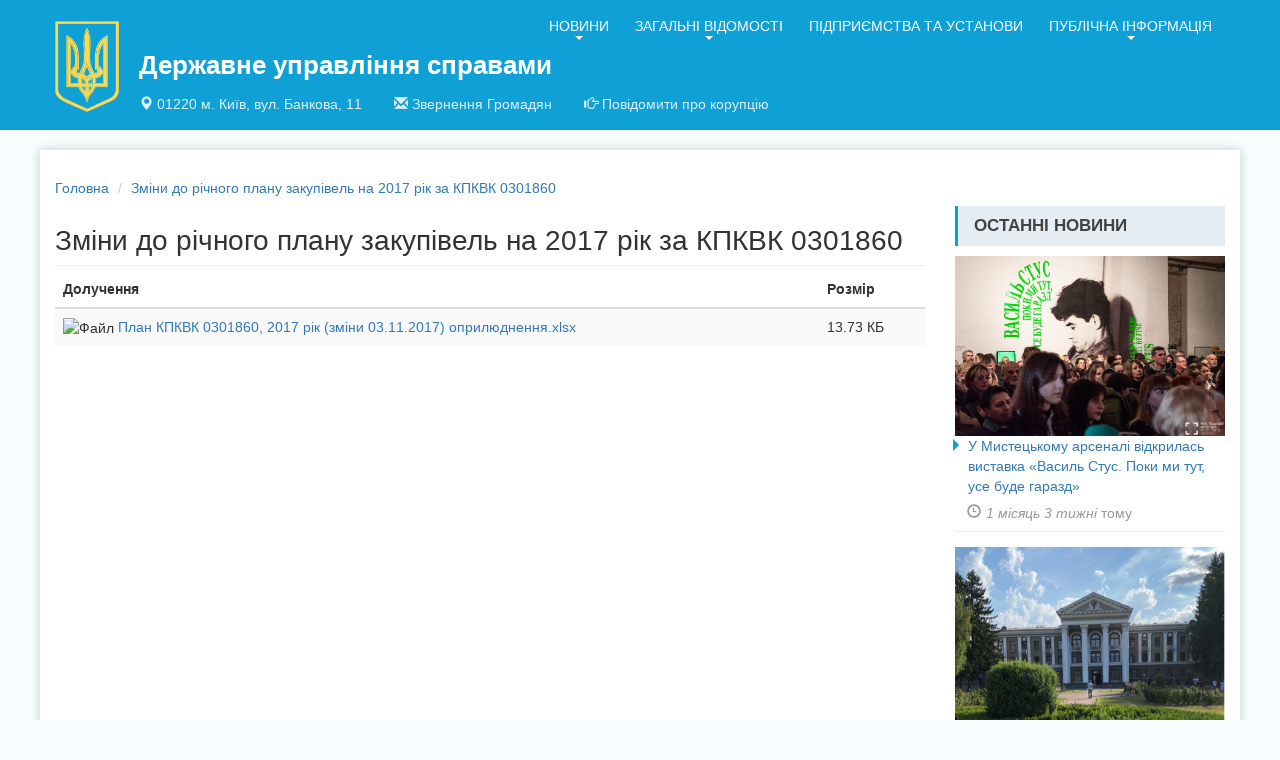

--- FILE ---
content_type: text/html; charset=utf-8
request_url: https://www.dus.gov.ua/content/%D0%B7%D0%BC%D1%96%D0%BD%D0%B8-%D0%B4%D0%BE-%D1%80%D1%96%D1%87%D0%BD%D0%BE%D0%B3%D0%BE-%D0%BF%D0%BB%D0%B0%D0%BD%D1%83-%D0%B7%D0%B0%D0%BA%D1%83%D0%BF%D1%96%D0%B2%D0%B5%D0%BB%D1%8C-%D0%BD%D0%B0-2017-%D1%80%D1%96%D0%BA-%D0%B7%D0%B0-%D0%BA%D0%BF%D0%BA%D0%B2%D0%BA-0301860-0
body_size: 8106
content:
<!DOCTYPE html>
<html lang="uk" dir="ltr" prefix="content: http://purl.org/rss/1.0/modules/content/ dc: http://purl.org/dc/terms/ foaf: http://xmlns.com/foaf/0.1/ og: http://ogp.me/ns# rdfs: http://www.w3.org/2000/01/rdf-schema# sioc: http://rdfs.org/sioc/ns# sioct: http://rdfs.org/sioc/types# skos: http://www.w3.org/2004/02/skos/core# xsd: http://www.w3.org/2001/XMLSchema#">
<head>
  <link rel="profile" href="http://www.w3.org/1999/xhtml/vocab" />
  <meta charset="utf-8">
  <meta name="viewport" content="width=device-width, initial-scale=1.0">
  <meta http-equiv="Content-Type" content="text/html; charset=utf-8" />
<link rel="shortcut icon" href="https://www.dus.gov.ua/sites/default/files/logo_0.png" type="image/png" />
<link rel="shortlink" href="/node/3668" />
<link rel="canonical" href="/content/%D0%B7%D0%BC%D1%96%D0%BD%D0%B8-%D0%B4%D0%BE-%D1%80%D1%96%D1%87%D0%BD%D0%BE%D0%B3%D0%BE-%D0%BF%D0%BB%D0%B0%D0%BD%D1%83-%D0%B7%D0%B0%D0%BA%D1%83%D0%BF%D1%96%D0%B2%D0%B5%D0%BB%D1%8C-%D0%BD%D0%B0-2017-%D1%80%D1%96%D0%BA-%D0%B7%D0%B0-%D0%BA%D0%BF%D0%BA%D0%B2%D0%BA-0301860-0" />
<meta name="Generator" content="Drupal 7 (http://drupal.org)" />
  <title>Зміни до річного плану закупівель на 2017 рік за КПКВК 0301860 | Державне Управління Справами</title>
  <style>
@import url("https://www.dus.gov.ua/modules/system/system.base.css?t1euw8");
</style>
<style>
@import url("https://www.dus.gov.ua/sites/all/modules/date/date_api/date.css?t1euw8");
@import url("https://www.dus.gov.ua/sites/all/modules/date/date_popup/themes/datepicker.1.7.css?t1euw8");
@import url("https://www.dus.gov.ua/modules/field/theme/field.css?t1euw8");
@import url("https://www.dus.gov.ua/sites/all/modules/footer_sitemap/footer_sitemap.css?t1euw8");
@import url("https://www.dus.gov.ua/modules/node/node.css?t1euw8");
@import url("https://www.dus.gov.ua/sites/all/modules/views/css/views.css?t1euw8");
</style>
<style>
@import url("https://www.dus.gov.ua/sites/all/modules/colorbox/styles/stockholmsyndrome/colorbox_style.css?t1euw8");
@import url("https://www.dus.gov.ua/sites/all/modules/ctools/css/ctools.css?t1euw8");
@import url("https://www.dus.gov.ua/sites/all/modules/panels/css/panels.css?t1euw8");
</style>
<link type="text/css" rel="stylesheet" href="https://cdnjs.cloudflare.com/ajax/libs/font-awesome/4.4.0/css/font-awesome.min.css" media="all" />
<style>
@import url("https://www.dus.gov.ua/sites/all/modules/tb_megamenu/css/bootstrap.css?t1euw8");
@import url("https://www.dus.gov.ua/sites/all/modules/tb_megamenu/css/base.css?t1euw8");
@import url("https://www.dus.gov.ua/sites/all/modules/tb_megamenu/css/default.css?t1euw8");
@import url("https://www.dus.gov.ua/sites/all/modules/tb_megamenu/css/compatibility.css?t1euw8");
</style>
<style>.tb-megamenu.animate .mega > .mega-dropdown-menu,.tb-megamenu.animate.slide .mega > .mega-dropdown-menu > div{transition-delay:200ms;-webkit-transition-delay:200ms;-ms-transition-delay:200ms;-o-transition-delay:200ms;transition-duration:400ms;-webkit-transition-duration:400ms;-ms-transition-duration:400ms;-o-transition-duration:400ms;}
</style>
<style>
@import url("https://www.dus.gov.ua/sites/all/modules/jcarousel/skins/default/jcarousel-default.css?t1euw8");
</style>
<style>
@import url("https://www.dus.gov.ua/sites/all/themes/dp/bootstrap/css/bootstrap.css?t1euw8");
@import url("https://www.dus.gov.ua/sites/all/themes/dp/css/style.css?t1euw8");
</style>
  <!-- HTML5 element support for IE6-8 -->
  <!--[if lt IE 9]>
    <script src="//html5shiv.googlecode.com/svn/trunk/html5.js"></script>
  <![endif]-->
  <script src="//code.jquery.com/jquery-1.9.1.min.js"></script>
<script>window.jQuery || document.write("<script src='/sites/all/modules/jquery_update/replace/jquery/1.9/jquery.min.js'>\x3C/script>")</script>
<script>jQuery.migrateMute=true;jQuery.migrateTrace=false;</script>
<script src="//code.jquery.com/jquery-migrate-1.2.1.min.js"></script>
<script>window.jQuery && window.jQuery.migrateWarnings || document.write("<script src='/sites/all/modules/jquery_update/replace/jquery-migrate/1.2.1/jquery-migrate.min.js'>\x3C/script>")</script>
<script src="https://www.dus.gov.ua/misc/jquery.once.js?v=1.2"></script>
<script src="https://www.dus.gov.ua/misc/drupal.js?t1euw8"></script>
<script src="https://www.dus.gov.ua/sites/default/files/languages/uk_6QeRJtbtjFA_I0oRWhJJJzErmMBZTchByWcdQHWmaJE.js?t1euw8"></script>
<script src="https://www.dus.gov.ua/sites/all/libraries/colorbox/jquery.colorbox-min.js?t1euw8"></script>
<script src="https://www.dus.gov.ua/sites/all/modules/colorbox/js/colorbox.js?t1euw8"></script>
<script src="https://www.dus.gov.ua/sites/all/modules/colorbox/styles/stockholmsyndrome/colorbox_style.js?t1euw8"></script>
<script src="https://www.dus.gov.ua/sites/all/modules/colorbox/js/colorbox_load.js?t1euw8"></script>
<script src="https://www.dus.gov.ua/sites/all/modules/parallax_bg/parallax_bg.js?t1euw8"></script>
<script src="https://www.dus.gov.ua/sites/all/modules/parallax_bg/js/jquery.scrollTo.js?t1euw8"></script>
<script src="https://www.dus.gov.ua/sites/all/modules/parallax_bg/js/jquery.parallax.js?t1euw8"></script>
<script src="https://www.dus.gov.ua/sites/all/modules/tb_megamenu/js/tb-megamenu-frontend.js?t1euw8"></script>
<script src="https://www.dus.gov.ua/sites/all/modules/tb_megamenu/js/tb-megamenu-touch.js?t1euw8"></script>
<script src="https://www.dus.gov.ua/sites/all/modules/jcarousel/js/jquery.jcarousel.min.js?t1euw8"></script>
<script src="https://www.dus.gov.ua/sites/all/modules/jcarousel/js/jcarousel.js?t1euw8"></script>
<script src="https://www.dus.gov.ua/misc/tableheader.js?t1euw8"></script>
<script src="https://www.dus.gov.ua/sites/all/themes/dp/bootstrap/js/bootstrap.min.js?t1euw8"></script>
<script src="https://www.dus.gov.ua/sites/all/themes/dp/js/script.js?t1euw8"></script>
<script>jQuery.extend(Drupal.settings, {"basePath":"\/","pathPrefix":"","ajaxPageState":{"theme":"dp","theme_token":"Dg4Ota9_h_lbVGSjlFEhQmOxaFNEndYH-nuOlL7Ek8g","js":{"sites\/all\/themes\/bootstrap\/js\/bootstrap.js":1,"\/\/code.jquery.com\/jquery-1.9.1.min.js":1,"0":1,"1":1,"\/\/code.jquery.com\/jquery-migrate-1.2.1.min.js":1,"2":1,"misc\/jquery.once.js":1,"misc\/drupal.js":1,"public:\/\/languages\/uk_6QeRJtbtjFA_I0oRWhJJJzErmMBZTchByWcdQHWmaJE.js":1,"sites\/all\/libraries\/colorbox\/jquery.colorbox-min.js":1,"sites\/all\/modules\/colorbox\/js\/colorbox.js":1,"sites\/all\/modules\/colorbox\/styles\/stockholmsyndrome\/colorbox_style.js":1,"sites\/all\/modules\/colorbox\/js\/colorbox_load.js":1,"sites\/all\/modules\/parallax_bg\/parallax_bg.js":1,"sites\/all\/modules\/parallax_bg\/js\/jquery.scrollTo.js":1,"sites\/all\/modules\/parallax_bg\/js\/jquery.parallax.js":1,"sites\/all\/modules\/tb_megamenu\/js\/tb-megamenu-frontend.js":1,"sites\/all\/modules\/tb_megamenu\/js\/tb-megamenu-touch.js":1,"sites\/all\/modules\/jcarousel\/js\/jquery.jcarousel.min.js":1,"sites\/all\/modules\/jcarousel\/js\/jcarousel.js":1,"misc\/tableheader.js":1,"sites\/all\/themes\/dp\/bootstrap\/js\/bootstrap.min.js":1,"sites\/all\/themes\/dp\/js\/script.js":1},"css":{"modules\/system\/system.base.css":1,"sites\/all\/modules\/date\/date_api\/date.css":1,"sites\/all\/modules\/date\/date_popup\/themes\/datepicker.1.7.css":1,"modules\/field\/theme\/field.css":1,"sites\/all\/modules\/footer_sitemap\/footer_sitemap.css":1,"modules\/node\/node.css":1,"sites\/all\/modules\/views\/css\/views.css":1,"sites\/all\/modules\/colorbox\/styles\/stockholmsyndrome\/colorbox_style.css":1,"sites\/all\/modules\/ctools\/css\/ctools.css":1,"sites\/all\/modules\/panels\/css\/panels.css":1,"https:\/\/cdnjs.cloudflare.com\/ajax\/libs\/font-awesome\/4.4.0\/css\/font-awesome.min.css":1,"sites\/all\/modules\/tb_megamenu\/css\/bootstrap.css":1,"sites\/all\/modules\/tb_megamenu\/css\/base.css":1,"sites\/all\/modules\/tb_megamenu\/css\/default.css":1,"sites\/all\/modules\/tb_megamenu\/css\/compatibility.css":1,"0":1,"sites\/all\/modules\/jcarousel\/skins\/default\/jcarousel-default.css":1,"sites\/all\/themes\/dp\/bootstrap\/css\/bootstrap.css":1,"sites\/all\/themes\/dp\/css\/style.css":1}},"colorbox":{"opacity":"0.85","current":"{current} \u0437 {total}","previous":"\u00ab \u041f\u043e\u043f\u0435\u0440\u0435\u0434\u043d\u044f","next":"\u041d\u0430\u0441\u0442\u0443\u043f\u043d\u0430 \u00bb","close":"\u0417\u0430\u043a\u0440\u0438\u0442\u0438","maxWidth":"98%","maxHeight":"98%","fixed":true,"mobiledetect":true,"mobiledevicewidth":"480px"},"jcarousel":{"ajaxPath":"\/jcarousel\/ajax\/views","carousels":{"jcarousel-dom-pposylannya-block-1":{"view_options":{"view_args":"","view_path":"node\/3668","view_base_path":null,"view_display_id":"block","view_name":"pposylannya","jcarousel_dom_id":"pposylannya_block_1"},"wrap":"circular","skin":"default","autoPause":1,"start":1,"vertical":1,"ajax":true,"size":"6","selector":".jcarousel-dom-pposylannya-block-1"}}},"parallax_bg":{"triggers_fieldset":{"trigger1":{"element":"#pro_nas, #kontakty, #poslugy, #kerivnyj-sklad","position":"0","speed":"0.1"},"trigger2":{"element":".pane-title","position":"0","speed":"0.1"}}},"better_exposed_filters":{"views":{"latest_news":{"displays":{"block":{"filters":[]}}},"pposylannya":{"displays":{"block":{"filters":[]}}}}},"bootstrap":{"anchorsFix":1,"anchorsSmoothScrolling":1,"formHasError":1,"popoverEnabled":1,"popoverOptions":{"animation":1,"html":0,"placement":"right","selector":"","trigger":"click","triggerAutoclose":1,"title":"","content":"","delay":0,"container":"body"},"tooltipEnabled":1,"tooltipOptions":{"animation":1,"html":0,"placement":"auto left","selector":"","trigger":"hover focus","delay":0,"container":"body"}}});</script>
</head>
<body role="document" class="html not-front not-logged-in one-sidebar sidebar-second page-node page-node- page-node-3668 node-type-derzh-zakupivli navbar-is-static-top">
  <div id="skip-link">
    <a href="#main-content" class="element-invisible element-focusable">Перейти до основного матеріалу</a>
  </div>
    
    <div class="container-fluid big-logo-row">
      <div class="container big-logo-container">
        <div class="row">
            <div class="region region-header">
    <section id="block-block-2" class="block block-block clearfix">

      
  <div class="container" id="top-banner">
<div class="row">
<div class="col-md-12">
<p><a href="/"><strong><span style="font-family:lucida sans unicode,lucida grande,sans-serif;"><span style="font-size:26px;"><img alt="" src="/sites/default/files/logo_bg.png" style="height: 91px; width: 64px; float: left; margin-right: 20px;"></span></span></strong></a><strong><span class="brand-name" style="color:#FFFFFF;">Державне управління справами</span></strong></p>
<ul class="header-list">
<li><span class="glyphicon glyphicon-map-marker">‌</span>&nbsp;01220 м. Київ, вул. Банкова, 11&nbsp;&nbsp;&nbsp;&nbsp;&nbsp;&nbsp;&nbsp;</li>
<li><span class="glyphicon glyphicon-envelope">‌</span>&nbsp;<a href="/content/про-звернення-громадян">Звернення Громадян</a>&nbsp;&nbsp;&nbsp;&nbsp;&nbsp;&nbsp;&nbsp;</li>
<li><span class="glyphicon glyphicon-hand-right">‌</span>&nbsp;<a href="/content/%D0%BF%D0%BE%D0%B2%D1%96%D0%B4%D0%BE%D0%BC%D0%B8%D1%82%D0%B8-%D0%BF%D1%80%D0%BE-%D0%BA%D0%BE%D1%80%D1%83%D0%BF%D1%86%D1%96%D1%8E">Повідомити про корупцію</a></li>
</ul>
</div>
</div>
</div>

</section>
  </div>
        </div>
      </div>
    </div>
  <div class="container">
  <header role="banner" id="page-header">
    
    
  </header> <!-- /#page-header -->   
    </div>
    

<header id="navbar" role="banner" data-spy="affix" class="navbar navbar-static-top navbar-default">
  <div class="container">

    <div class="navbar-header">
            <div class="small-logo-container">
      <a class="logo navbar-btn pull-left" href="/" title="Головна">
        <img src="https://www.dus.gov.ua/sites/default/files/logo.png" alt="Головна" />
      </a>
      </div>
      
      
       <!--.btn-navbar is used as the toggle for collapsed navbar content -->
      <!--<button type="button" class="navbar-toggle" data-toggle="collapse" data-target=".navbar-collapse">-->
      <!--  <span class="sr-only">Toggle navigation</span>-->
      <!--  <span class="icon-bar"></span>-->
      <!--  <span class="icon-bar"></span>-->
      <!--  <span class="icon-bar"></span>-->
      <!--</button>-->
    </div>

          <div class="navbar-collapse">
        <nav role="navigation">
                                            <div class="region region-navigation">
    <section id="block-tb-megamenu-main-menu" class="block block-tb-megamenu clearfix">

      
  <div  data-duration="400" data-delay="200" id="tb-megamenu-main-menu" class="tb-megamenu tb-megamenu-main-menu animate slide">
      <button data-target=".nav-collapse" data-toggle="collapse" class="btn btn-navbar tb-megamenu-button" type="button">
      <i class="fa fa-reorder"></i>
    </button>
    <div class="nav-collapse ">
    <ul  class="tb-megamenu-nav nav level-0 items-9">
  <li  data-id="417" data-level="1" data-type="menu_item" data-class="" data-xicon="" data-caption="" data-alignsub="" data-group="0" data-hidewcol="0" data-hidesub="0" class="tb-megamenu-item level-1 mega dropdown">
  <a href="/news"  class="dropdown-toggle">
        
    Новини          <span class="caret"></span>
          </a>
  <div  data-class="" data-width="" class="tb-megamenu-submenu dropdown-menu mega-dropdown-menu nav-child">
  <div class="mega-dropdown-inner">
    <div  class="tb-megamenu-row row-fluid">
  <div  data-class="" data-width="12" data-hidewcol="0" id="tb-megamenu-column-1" class="tb-megamenu-column span12  mega-col-nav">
  <div class="tb-megamenu-column-inner mega-inner clearfix">
        <ul  class="tb-megamenu-subnav mega-nav level-1 items-1">
  <li  data-id="721" data-level="2" data-type="menu_item" data-class="" data-xicon="" data-caption="" data-alignsub="" data-group="0" data-hidewcol="0" data-hidesub="0" class="tb-megamenu-item level-2 mega">
  <a href="/ogoloshennya" >
        
    Оголошення          </a>
  </li>
</ul>
  </div>
</div>
</div>
  </div>
</div>
</li>

<li  data-id="397" data-level="1" data-type="menu_item" data-class="" data-xicon="" data-caption="" data-alignsub="" data-group="0" data-hidewcol="0" data-hidesub="0" class="tb-megamenu-item level-1 mega dropdown">
  <a href="#"  class="dropdown-toggle">
        
    Загальні відомості          <span class="caret"></span>
          </a>
  <div  data-class="" data-width="" class="tb-megamenu-submenu dropdown-menu mega-dropdown-menu nav-child">
  <div class="mega-dropdown-inner">
    <div  class="tb-megamenu-row row-fluid">
  <div  data-class="" data-width="12" data-hidewcol="0" id="tb-megamenu-column-2" class="tb-megamenu-column span12  mega-col-nav">
  <div class="tb-megamenu-column-inner mega-inner clearfix">
        <ul  class="tb-megamenu-subnav mega-nav level-1 items-10">
  <li  data-id="425" data-level="2" data-type="menu_item" data-class="" data-xicon="" data-caption="" data-alignsub="" data-group="0" data-hidewcol="0" data-hidesub="0" class="tb-megamenu-item level-2 mega">
  <a href="/content/%D0%BF%D1%80%D0%BE-%D0%B4%D0%B5%D1%80%D0%B6%D0%B0%D0%B2%D0%BD%D0%B5-%D1%83%D0%BF%D1%80%D0%B0%D0%B2%D0%BB%D1%96%D0%BD%D0%BD%D1%8F-%D1%81%D0%BF%D1%80%D0%B0%D0%B2%D0%B0%D0%BC%D0%B8" >
        
    Про Державне управління справами          </a>
  </li>

<li  data-id="677" data-level="2" data-type="menu_item" data-class="" data-xicon="" data-caption="" data-alignsub="" data-group="0" data-hidewcol="0" data-hidesub="0" class="tb-megamenu-item level-2 mega">
  <a href="/struktura" >
        
    Структура          </a>
  </li>

<li  data-id="434" data-level="2" data-type="menu_item" data-class="" data-xicon="" data-caption="" data-alignsub="" data-group="0" data-hidewcol="0" data-hidesub="0" class="tb-megamenu-item level-2 mega">
  <a href="/official_docs" >
        
    Офіційні документи          </a>
  </li>

<li  data-id="871" data-level="2" data-type="menu_item" data-class="" data-xicon="" data-caption="" data-alignsub="" data-group="0" data-hidewcol="0" data-hidesub="0" class="tb-megamenu-item level-2 mega">
  <a href="/investycijni-proekty" >
        
    Інвестиційні проекти          </a>
  </li>

<li  data-id="872" data-level="2" data-type="menu_item" data-class="" data-xicon="" data-caption="" data-alignsub="" data-group="0" data-hidewcol="0" data-hidesub="0" class="tb-megamenu-item level-2 mega">
  <a href="/content/%D0%B0%D0%BD%D1%82%D0%B8%D0%BA%D0%BE%D1%80%D1%83%D0%BF%D1%86%D1%96%D0%B9%D0%BD%D0%B0-%D0%BF%D1%80%D0%BE%D0%B3%D1%80%D0%B0%D0%BC%D0%B0" >
        
    Антикорупційна програма          </a>
  </li>

<li  data-id="875" data-level="2" data-type="menu_item" data-class="" data-xicon="" data-caption="" data-alignsub="" data-group="0" data-hidewcol="0" data-hidesub="0" class="tb-megamenu-item level-2 mega">
  <a href="/informaciia-pro-zarplatu" >
        
    Інформація про заробітну плату          </a>
  </li>

<li  data-id="632" data-level="2" data-type="menu_item" data-class="" data-xicon="" data-caption="" data-alignsub="" data-group="0" data-hidewcol="0" data-hidesub="0" class="tb-megamenu-item level-2 mega">
  <a href="/node/1" >
        
    Контакти          </a>
  </li>

<li  data-id="877" data-level="2" data-type="menu_item" data-class="" data-xicon="" data-caption="" data-alignsub="" data-group="0" data-hidewcol="0" data-hidesub="0" class="tb-megamenu-item level-2 mega">
  <a href="/content/%D1%81%D0%BF%D0%B8%D1%81%D0%B0%D0%BD%D0%BD%D1%8F" >
        
    Списання          </a>
  </li>

<li  data-id="879" data-level="2" data-type="menu_item" data-class="" data-xicon="" data-caption="" data-alignsub="" data-group="0" data-hidewcol="0" data-hidesub="0" class="tb-megamenu-item level-2 mega">
  <a href="/content/%D0%B7%D0%B2%D1%96%D1%82%D0%B8-%D0%BF%D1%80%D0%BE-%D0%B4%D1%96%D1%8F%D0%BB%D1%8C%D0%BD%D1%96%D1%81%D1%82%D1%8C-%D0%B0%D1%83%D0%B4%D0%B8%D1%82%D0%BE%D1%80%D1%81%D1%8C%D0%BA%D0%BE%D0%B3%D0%BE-%D0%BA%D0%BE%D0%BC%D1%96%D1%82%D0%B5%D1%82%D1%83" >
        
    Звіти про діяльність аудиторського комітету          </a>
  </li>

<li  data-id="876" data-level="2" data-type="menu_item" data-class="" data-xicon="" data-caption="" data-alignsub="" data-group="0" data-hidewcol="0" data-hidesub="0" class="tb-megamenu-item level-2 mega">
  <a href="/content/%D0%B2%D0%B5%D1%80%D0%B8%D1%84%D1%96%D0%BA%D0%B0%D1%86%D1%96%D1%8F-%D0%BC%D0%B5%D0%B4%D0%B8%D1%87%D0%BD%D0%B8%D1%85-%D0%BF%D1%80%D0%B0%D1%86%D1%96%D0%B2%D0%BD%D0%B8%D0%BA%D1%96%D0%B2" >
        
    Верифікація медичних працівників          </a>
  </li>
</ul>
  </div>
</div>
</div>
  </div>
</div>
</li>

<li  data-id="443" data-level="1" data-type="menu_item" data-class="" data-xicon="" data-caption="" data-alignsub="" data-group="0" data-hidewcol="0" data-hidesub="0" class="tb-megamenu-item level-1 mega">
  <a href="/pidpryemstva" >
        
    Підприємства та установи          </a>
  </li>

<li  data-id="445" data-level="1" data-type="menu_item" data-class="" data-xicon="" data-caption="" data-alignsub="right" data-group="0" data-hidewcol="0" data-hidesub="0" class="tb-megamenu-item level-1 mega mega-align-right dropdown">
  <a href="#"  class="dropdown-toggle">
        
    Публічна інформація          <span class="caret"></span>
          </a>
  <div  data-class="" data-width="600" style="width: 600px;" class="tb-megamenu-submenu dropdown-menu mega-dropdown-menu nav-child">
  <div class="mega-dropdown-inner">
    <div  class="tb-megamenu-row row-fluid">
  <div  data-class="" data-width="4" data-hidewcol="0" id="tb-megamenu-column-5" class="tb-megamenu-column span4  mega-col-nav">
  <div class="tb-megamenu-column-inner mega-inner clearfix">
        <ul  class="tb-megamenu-subnav mega-nav level-1 items-2">
  <li  data-id="447" data-level="2" data-type="menu_item" data-class="" data-xicon="" data-caption="" data-alignsub="" data-group="1" data-hidewcol="0" data-hidesub="0" class="tb-megamenu-item level-2 mega mega-group">
  <a href="/content/%D0%B4%D0%BE%D1%81%D1%82%D1%83%D0%BF-%D0%B4%D0%BE-%D0%BF%D1%83%D0%B1%D0%BB%D1%96%D1%87%D0%BD%D0%BE%D1%97-%D1%96%D0%BD%D1%84%D0%BE%D1%80%D0%BC%D0%B0%D1%86%D1%96%D1%97"  class="mega-group-title">
        
    Доступ до публічної інформації          <span class="caret"></span>
          </a>
  <div  data-class="" data-width="" class="tb-megamenu-submenu mega-group-ct nav-child">
  <div class="mega-dropdown-inner">
    <div  class="tb-megamenu-row row-fluid">
  <div  data-class="" data-width="12" data-hidewcol="0" id="tb-megamenu-column-3" class="tb-megamenu-column span12  mega-col-nav">
  <div class="tb-megamenu-column-inner mega-inner clearfix">
        <ul  class="tb-megamenu-subnav mega-nav level-2 items-3">
  <li  data-id="584" data-level="3" data-type="menu_item" data-class="" data-xicon="" data-caption="" data-alignsub="" data-group="0" data-hidewcol="0" data-hidesub="0" class="tb-megamenu-item level-3 mega">
  <a href="/ochyschennya-vlady" >
        
    Очищення влади          </a>
  </li>

<li  data-id="683" data-level="3" data-type="menu_item" data-class="" data-xicon="" data-caption="" data-alignsub="" data-group="0" data-hidewcol="0" data-hidesub="0" class="tb-megamenu-item level-3 mega">
  <a href="/zvity" >
        
    Звіти          </a>
  </li>

<li  data-id="868" data-level="3" data-type="menu_item" data-class="" data-xicon="" data-caption="" data-alignsub="" data-group="0" data-hidewcol="0" data-hidesub="0" class="tb-megamenu-item level-3 mega">
  <a href="/vnutrishnij_audyt" >
        
    Внутрішній аудит          </a>
  </li>
</ul>
  </div>
</div>
</div>
  </div>
</div>
</li>

<li  data-id="681" data-level="2" data-type="menu_item" data-class="" data-xicon="" data-caption="" data-alignsub="" data-group="1" data-hidewcol="0" data-hidesub="0" class="tb-megamenu-item level-2 mega mega-group">
  <a href="/vakansii"  class="mega-group-title">
        
    Вакансії          <span class="caret"></span>
          </a>
  <div  data-class="" data-width="" class="tb-megamenu-submenu mega-group-ct nav-child">
  <div class="mega-dropdown-inner">
    <div  class="tb-megamenu-row row-fluid">
  <div  data-class="" data-width="12" data-hidewcol="0" id="tb-megamenu-column-4" class="tb-megamenu-column span12  mega-col-nav">
  <div class="tb-megamenu-column-inner mega-inner clearfix">
        <ul  class="tb-megamenu-subnav mega-nav level-2 items-2">
  <li  data-id="695" data-level="3" data-type="menu_item" data-class="" data-xicon="" data-caption="" data-alignsub="" data-group="0" data-hidewcol="0" data-hidesub="0" class="tb-megamenu-item level-3 mega">
  <a href="/vakansii?field_konkurs_value=2" >
        
    Результати конкурсу          </a>
  </li>

<li  data-id="694" data-level="3" data-type="menu_item" data-class="" data-xicon="" data-caption="" data-alignsub="" data-group="0" data-hidewcol="0" data-hidesub="0" class="tb-megamenu-item level-3 mega">
  <a href="/vakansii?field_konkurs_value=1" >
        
    Оголошення конкурсу          </a>
  </li>
</ul>
  </div>
</div>
</div>
  </div>
</div>
</li>
</ul>
  </div>
</div>

<div  data-class="" data-width="4" data-hidewcol="" id="tb-megamenu-column-7" class="tb-megamenu-column span4  mega-col-nav">
  <div class="tb-megamenu-column-inner mega-inner clearfix">
        <ul  class="tb-megamenu-subnav mega-nav level-1 items-1">
  <li  data-id="689" data-level="2" data-type="menu_item" data-class="" data-xicon="" data-caption="" data-alignsub="" data-group="1" data-hidewcol="0" data-hidesub="0" class="tb-megamenu-item level-2 mega mega-group">
  <a href="/budzhetna-diayalnist"  class="mega-group-title">
        
    Бюджетна діяльність          <span class="caret"></span>
          </a>
  <div  data-class="" data-width="" class="tb-megamenu-submenu mega-group-ct nav-child">
  <div class="mega-dropdown-inner">
    <div  class="tb-megamenu-row row-fluid">
  <div  data-class="" data-width="12" data-hidewcol="0" id="tb-megamenu-column-6" class="tb-megamenu-column span12  mega-col-nav">
  <div class="tb-megamenu-column-inner mega-inner clearfix">
        <ul  class="tb-megamenu-subnav mega-nav level-2 items-3">
  <li  data-id="691" data-level="3" data-type="menu_item" data-class="" data-xicon="" data-caption="" data-alignsub="" data-group="0" data-hidewcol="0" data-hidesub="0" class="tb-megamenu-item level-3 mega">
  <a href="/budzhetna-diayalnist?field_cat_zap_value=1" >
        
    Бюджетні запити          </a>
  </li>

<li  data-id="692" data-level="3" data-type="menu_item" data-class="" data-xicon="" data-caption="" data-alignsub="" data-group="0" data-hidewcol="0" data-hidesub="0" class="tb-megamenu-item level-3 mega">
  <a href="/budzhetna-diayalnist?field_cat_zap_value=2" >
        
    Паспорти бюджетних програм          </a>
  </li>

<li  data-id="693" data-level="3" data-type="menu_item" data-class="" data-xicon="" data-caption="" data-alignsub="" data-group="0" data-hidewcol="0" data-hidesub="0" class="tb-megamenu-item level-3 mega">
  <a href="/budzhetna-diayalnist?field_cat_zap_value=3" >
        
    Закон України Про Державний бюджет України (Додаток №3 по ДУС)          </a>
  </li>
</ul>
  </div>
</div>
</div>
  </div>
</div>
</li>
</ul>
  </div>
</div>

<div  data-class="" data-width="4" data-hidewcol="" id="tb-megamenu-column-10" class="tb-megamenu-column span4  mega-col-nav">
  <div class="tb-megamenu-column-inner mega-inner clearfix">
        <ul  class="tb-megamenu-subnav mega-nav level-1 items-2">
  <li  data-id="444" data-level="2" data-type="menu_item" data-class="" data-xicon="" data-caption="" data-alignsub="" data-group="1" data-hidewcol="0" data-hidesub="0" class="tb-megamenu-item level-2 mega mega-group">
  <a href="/derzhavni_zakupivli"  class="mega-group-title">
        
    Державні закупівлі          <span class="caret"></span>
          </a>
  <div  data-class="" data-width="" class="tb-megamenu-submenu mega-group-ct nav-child">
  <div class="mega-dropdown-inner">
    <div  class="tb-megamenu-row row-fluid">
  <div  data-class="" data-width="12" data-hidewcol="0" id="tb-megamenu-column-8" class="tb-megamenu-column span12  mega-col-nav">
  <div class="tb-megamenu-column-inner mega-inner clearfix">
        <ul  class="tb-megamenu-subnav mega-nav level-2 items-1">
  <li  data-id="770" data-level="3" data-type="menu_item" data-class="" data-xicon="" data-caption="" data-alignsub="" data-group="0" data-hidewcol="0" data-hidesub="0" class="tb-megamenu-item level-3 mega">
  <a href="/content/%D1%80%D1%96%D1%87%D0%BD%D0%B8%D0%B9-%D0%BF%D0%BB%D0%B0%D0%BD-%D0%B7%D0%B0%D0%BA%D1%83%D0%BF%D1%96%D0%B2%D0%B5%D0%BB%D1%8C-%D0%BD%D0%B0-2019-%D1%80%D1%96%D0%BA-%D0%B4%D0%B5%D1%80%D0%B6%D0%B0%D0%B2%D0%BD%D0%BE%D0%B3%D0%BE-%D1%83%D0%BF%D1%80%D0%B0%D0%B2%D0%BB%D1%96%D0%BD%D0%BD%D1%8F-%D1%81%D0%BF%D1%80%D0%B0%D0%B2%D0%B0%D0%BC%D0%B8-00037256" >
        
    Річний план закупівель          </a>
  </li>
</ul>
  </div>
</div>
</div>
  </div>
</div>
</li>

<li  data-id="696" data-level="2" data-type="menu_item" data-class="" data-xicon="" data-caption="" data-alignsub="" data-group="1" data-hidewcol="0" data-hidesub="0" class="tb-megamenu-item level-2 mega mega-group">
  <a href="/budzhetna-zvitnist"  class="mega-group-title">
        
    Бюджетна звітність          <span class="caret"></span>
          </a>
  <div  data-class="" data-width="" class="tb-megamenu-submenu mega-group-ct nav-child">
  <div class="mega-dropdown-inner">
    <div  class="tb-megamenu-row row-fluid">
  <div  data-class="" data-width="12" data-hidewcol="0" id="tb-megamenu-column-9" class="tb-megamenu-column span12  mega-col-nav">
  <div class="tb-megamenu-column-inner mega-inner clearfix">
        <ul  class="tb-megamenu-subnav mega-nav level-2 items-3">
  <li  data-id="698" data-level="3" data-type="menu_item" data-class="" data-xicon="" data-caption="" data-alignsub="" data-group="0" data-hidewcol="0" data-hidesub="0" class="tb-megamenu-item level-3 mega">
  <a href="/budzhetna-zvitnist?field_byud_zvit_cat_value=2" >
        
    Звіти про виконання паспортів бюджетних програм          </a>
  </li>

<li  data-id="697" data-level="3" data-type="menu_item" data-class="" data-xicon="" data-caption="" data-alignsub="" data-group="0" data-hidewcol="0" data-hidesub="0" class="tb-megamenu-item level-3 mega">
  <a href="/budzhetna-zvitnist?field_byud_zvit_cat_value=1" >
        
     Звіти про витрачання коштів бюджетних програм          </a>
  </li>

<li  data-id="858" data-level="3" data-type="menu_item" data-class="" data-xicon="" data-caption="" data-alignsub="" data-group="0" data-hidewcol="0" data-hidesub="0" class="tb-megamenu-item level-3 mega">
  <a href="/budzhetna-zvitnist?field_byud_zvit_cat_value=3" >
        
    Наукова діяльність          </a>
  </li>
</ul>
  </div>
</div>
</div>
  </div>
</div>
</li>
</ul>
  </div>
</div>
</div>
  </div>
</div>
</li>
</ul>
      </div>
  </div>

</section>
  </div>
                  </nav>
      </div>
      </div>

      
 
  
</header>



<div class="main-container container">

  <div class="row">
    <div class="col-sm-12">
      <ol class="breadcrumb"><li><a href="/">Головна</a></li>
<li><a href="/">Зміни до річного плану закупівель на 2017 рік за КПКВК 0301860</a></li>
</ol>    </div>
  </div>
  
  <div class="row">

    
    <section class="col-sm-9">
                
      <a id="main-content"></a>
                    <h1 class="page-header">Зміни до річного плану закупівель на 2017 рік за КПКВК 0301860</h1>
                                                          <div class="region region-content">
    <section id="block-system-main" class="block block-system clearfix">

      
  <article id="node-3668" class="node node-derzh-zakupivli node-promoted clearfix" about="/content/%D0%B7%D0%BC%D1%96%D0%BD%D0%B8-%D0%B4%D0%BE-%D1%80%D1%96%D1%87%D0%BD%D0%BE%D0%B3%D0%BE-%D0%BF%D0%BB%D0%B0%D0%BD%D1%83-%D0%B7%D0%B0%D0%BA%D1%83%D0%BF%D1%96%D0%B2%D0%B5%D0%BB%D1%8C-%D0%BD%D0%B0-2017-%D1%80%D1%96%D0%BA-%D0%B7%D0%B0-%D0%BA%D0%BF%D0%BA%D0%B2%D0%BA-0301860-0" typeof="sioc:Item foaf:Document">
    <header>
            <span property="dc:title" content="Зміни до річного плану закупівель на 2017 рік за КПКВК 0301860" class="rdf-meta element-hidden"></span><span property="sioc:num_replies" content="0" datatype="xsd:integer" class="rdf-meta element-hidden"></span>      </header>
    <div class="field field-name-field-file-derzh field-type-file field-label-hidden"><div class="field-items"><div class="field-item even"><div class="table-responsive">
<table class="table table-hover table-striped sticky-enabled">
 <thead><tr><th>Долучення</th><th>Розмір</th> </tr></thead>
<tbody>
 <tr><td><span class="file"><img class="file-icon" alt="Файл" title="application/vnd.openxmlformats-officedocument.spreadsheetml.sheet" src="/modules/file/icons/x-office-spreadsheet.png" /> <a href="https://www.dus.gov.ua/sites/default/files/%D0%9F%D0%BB%D0%B0%D0%BD%20%D0%9A%D0%9F%D0%9A%D0%92%D0%9A%200301860%2C%202017%20%D1%80%D1%96%D0%BA%20%28%D0%B7%D0%BC%D1%96%D0%BD%D0%B8%2003.11.2017%29%20%D0%BE%D0%BF%D1%80%D0%B8%D0%BB%D1%8E%D0%B4%D0%BD%D0%B5%D0%BD%D0%BD%D1%8F.xlsx" type="application/vnd.openxmlformats-officedocument.spreadsheetml.sheet; length=14063">План КПКВК 0301860, 2017 рік (зміни 03.11.2017) оприлюднення.xlsx</a></span></td><td>13.73 КБ</td> </tr>
</tbody>
</table>
</div>
</div></div></div>    <footer>
          </footer>
    </article>

</section>
  </div>
    </section>

          <aside class="col-sm-3" role="complementary">
          <div class="region region-sidebar-second">
    <section id="block-views-latest-news-block" class="block block-views clearfix">

        <h2 class="block-title">Останні новини</h2>
    
  <div class="view view-latest-news view-id-latest_news view-display-id-block short-block view-dom-id-428b8bb96234bd3d1c3f49d706b2ed7c">
        
  
  
      <div class="view-content">
        <div class="views-row views-row-1 views-row-odd views-row-first">
      
  <div class="views-field views-field-field-news-image inline">        <div class="field-content widh100"><a href="/content/%D1%83-%D0%BC%D0%B8%D1%81%D1%82%D0%B5%D1%86%D1%8C%D0%BA%D0%BE%D0%BC%D1%83-%D0%B0%D1%80%D1%81%D0%B5%D0%BD%D0%B0%D0%BB%D1%96-%D0%B2%D1%96%D0%B4%D0%BA%D1%80%D0%B8%D0%BB%D0%B0%D1%81%D1%8C-%D0%B2%D0%B8%D1%81%D1%82%D0%B0%D0%B2%D0%BA%D0%B0-%C2%AB%D0%B2%D0%B0%D1%81%D0%B8%D0%BB%D1%8C-%D1%81%D1%82%D1%83%D1%81-%D0%BF%D0%BE%D0%BA%D0%B8-%D0%BC%D0%B8-%D1%82%D1%83%D1%82-%D1%83%D1%81%D0%B5-%D0%B1%D1%83%D0%B4%D0%B5-%D0%B3%D0%B0%D1%80%D0%B0%D0%B7%D0%B4%C2%BB"><img typeof="foaf:Image" class="img-responsive" src="https://www.dus.gov.ua/sites/default/files/stus202501_0.jpg" width="1457" height="974" alt="" /></a></div>  </div>  
  <div class="views-field views-field-title">        <span class="field-content"><a href="/content/%D1%83-%D0%BC%D0%B8%D1%81%D1%82%D0%B5%D1%86%D1%8C%D0%BA%D0%BE%D0%BC%D1%83-%D0%B0%D1%80%D1%81%D0%B5%D0%BD%D0%B0%D0%BB%D1%96-%D0%B2%D1%96%D0%B4%D0%BA%D1%80%D0%B8%D0%BB%D0%B0%D1%81%D1%8C-%D0%B2%D0%B8%D1%81%D1%82%D0%B0%D0%B2%D0%BA%D0%B0-%C2%AB%D0%B2%D0%B0%D1%81%D0%B8%D0%BB%D1%8C-%D1%81%D1%82%D1%83%D1%81-%D0%BF%D0%BE%D0%BA%D0%B8-%D0%BC%D0%B8-%D1%82%D1%83%D1%82-%D1%83%D1%81%D0%B5-%D0%B1%D1%83%D0%B4%D0%B5-%D0%B3%D0%B0%D1%80%D0%B0%D0%B7%D0%B4%C2%BB">У Мистецькому арсеналі відкрилась виставка «Василь Стус. Поки ми тут, усе буде гаразд»</a></span>  </div>  
  <div class="views-field views-field-created">        <span class="field-content"><em class="placeholder">1 місяць 3 тижні</em> тому</span>  </div>  </div>
  <div class="views-row views-row-2 views-row-even">
      
  <div class="views-field views-field-field-news-image inline">        <div class="field-content widh100"><a href="/content/%D1%83-c%D0%B0%D0%BD%D0%B0%D1%82%D0%BE%D1%80%D1%96%D1%97-%C2%AB%D0%BA%D0%BE%D0%BD%D1%87%D0%B0-%D0%B7%D0%B0%D1%81%D0%BF%D0%B0%C2%BB-%D1%81%D1%82%D0%B2%D0%BE%D1%80%D0%B5%D0%BD%D0%BE-%D0%BA%D0%BE%D0%BC%D1%84%D0%BE%D1%80%D1%82%D0%BD%D1%96-%D1%83%D0%BC%D0%BE%D0%B2%D0%B8-%D0%B4%D0%BB%D1%8F-%D0%BE%D0%B7%D0%B4%D0%BE%D1%80%D0%BE%D0%B2%D0%BB%D0%B5%D0%BD%D0%BD%D1%8F-%D1%82%D0%B0-%D1%80%D0%BE%D0%B1%D0%BE%D1%82%D0%B8"><img typeof="foaf:Image" class="img-responsive" src="https://www.dus.gov.ua/sites/default/files/News2025K1_front.png" width="406" height="306" alt="" /></a></div>  </div>  
  <div class="views-field views-field-title">        <span class="field-content"><a href="/content/%D1%83-c%D0%B0%D0%BD%D0%B0%D1%82%D0%BE%D1%80%D1%96%D1%97-%C2%AB%D0%BA%D0%BE%D0%BD%D1%87%D0%B0-%D0%B7%D0%B0%D1%81%D0%BF%D0%B0%C2%BB-%D1%81%D1%82%D0%B2%D0%BE%D1%80%D0%B5%D0%BD%D0%BE-%D0%BA%D0%BE%D0%BC%D1%84%D0%BE%D1%80%D1%82%D0%BD%D1%96-%D1%83%D0%BC%D0%BE%D0%B2%D0%B8-%D0%B4%D0%BB%D1%8F-%D0%BE%D0%B7%D0%B4%D0%BE%D1%80%D0%BE%D0%B2%D0%BB%D0%B5%D0%BD%D0%BD%D1%8F-%D1%82%D0%B0-%D1%80%D0%BE%D0%B1%D0%BE%D1%82%D0%B8"> У cанаторії «Конча-Заспа» створено комфортні умови для оздоровлення та роботи</a></span>  </div>  
  <div class="views-field views-field-created">        <span class="field-content"><em class="placeholder">1 місяць 3 тижні</em> тому</span>  </div>  </div>
  <div class="views-row views-row-3 views-row-odd views-row-last">
      
  <div class="views-field views-field-field-news-image inline">        <div class="field-content widh100"><a href="/content/%D1%83-%D0%BD%D0%B0%D1%86%D1%96%D0%BE%D0%BD%D0%B0%D0%BB%D1%8C%D0%BD%D0%BE%D0%BC%D1%83-%D1%86%D0%B5%D0%BD%D1%82%D1%80%D1%96-%D0%B4%D1%96%D0%BB%D0%BE%D0%B2%D0%BE%D0%B3%D0%BE-%D1%82%D0%B0-%D0%BA%D1%83%D0%BB%D1%8C%D1%82%D1%83%D1%80%D0%BD%D0%BE%D0%B3%D0%BE-%D1%81%D0%BF%D1%96%D0%B2%D1%80%D0%BE%D0%B1%D1%96%D1%82%D0%BD%D0%B8%D1%86%D1%82%D0%B2%D0%B0-%C2%AB%D1%83%D0%BA%D1%80%D0%B0%D1%97%D0%BD%D1%81%D1%8C%D0%BA%D0%B8%D0%B9-%D0%B4%D1%96%D0%BC%C2%BB-%D0%B2%D1%96%D0%B4%D0%B1%D1%83%D0%BB%D0%B0%D1%81%D1%8C"><img typeof="foaf:Image" class="img-responsive" src="https://www.dus.gov.ua/sites/default/files/Picture12_1.jpg" width="636" height="455" alt="" /></a></div>  </div>  
  <div class="views-field views-field-title">        <span class="field-content"><a href="/content/%D1%83-%D0%BD%D0%B0%D1%86%D1%96%D0%BE%D0%BD%D0%B0%D0%BB%D1%8C%D0%BD%D0%BE%D0%BC%D1%83-%D1%86%D0%B5%D0%BD%D1%82%D1%80%D1%96-%D0%B4%D1%96%D0%BB%D0%BE%D0%B2%D0%BE%D0%B3%D0%BE-%D1%82%D0%B0-%D0%BA%D1%83%D0%BB%D1%8C%D1%82%D1%83%D1%80%D0%BD%D0%BE%D0%B3%D0%BE-%D1%81%D0%BF%D1%96%D0%B2%D1%80%D0%BE%D0%B1%D1%96%D1%82%D0%BD%D0%B8%D1%86%D1%82%D0%B2%D0%B0-%C2%AB%D1%83%D0%BA%D1%80%D0%B0%D1%97%D0%BD%D1%81%D1%8C%D0%BA%D0%B8%D0%B9-%D0%B4%D1%96%D0%BC%C2%BB-%D0%B2%D1%96%D0%B4%D0%B1%D1%83%D0%BB%D0%B0%D1%81%D1%8C">У Національному центрі ділового та культурного співробітництва «Український дім» відбулась виставка фотографій Олександра Глядєлова</a></span>  </div>  
  <div class="views-field views-field-created">        <span class="field-content"><em class="placeholder">3 місяці 3 тижні</em> тому</span>  </div>  </div>
    </div>
  
  
  
      
<div class="more-link">
  <a href="/news">
    Більше новин  </a>
</div>
  
  
  
</div>
</section>
<section id="block-views-pposylannya-block" class="block block-views clearfix">

        <h2 class="block-title">Посилання</h2>
    
  <div class="view view-pposylannya view-id-pposylannya view-display-id-block view-dom-id-6a0e1f60f5411d125f381e098fec17da">
        
  
  
      <div class="view-content">
      <ul class="jcarousel jcarousel-view--pposylannya--block jcarousel-dom-pposylannya-block-1 jcarousel-skin-default">
      <li class="jcarousel-item-1 odd" style="display: none;">  
  <div class="views-field views-field-title">        <span class="field-content"><a href="http://www.nspp.gov.ua">Національна служба посередництва і примирення</a></span>  </div></li>
      <li class="jcarousel-item-2 even" style="display: none;">  
  <div class="views-field views-field-title">        <span class="field-content"><a href="http://www.ntser.gov.ua">Національна тристороння соціально-економічна рада</a></span>  </div></li>
      <li class="jcarousel-item-3 odd" style="display: none;">  
  <div class="views-field views-field-title">        <span class="field-content"><a href="http://www.ppu.gov.ua">Представництва Президента України в Автономній Республіці Крим</a></span>  </div></li>
  </ul>
    </div>
  
  
  
  
  
  
</div>
</section>
<section id="block-block-3" class="block block-block clearfix">

      
  <table border="0" cellpadding="1" cellspacing="1">
<tbody>
<tr>
<td><a href="http://www.president.gov.ua"><img alt="" src="/sites/default/files/emblem.svg" style="font-size: 13.008px; line-height: 20.0063px; width: 60px; height: 60px; padding-right: 5px;"></a></td>
<td><span style="color: rgb(51, 51, 51); font-family: Georgia, serif; font-size: 12px; line-height: 12px;">Офіційне інтернет-представництво</span><br><span style="color: rgb(51, 51, 51); font-family: Georgia, serif; font-size: 14px; line-height: 14px; text-transform: uppercase;">ПРЕЗИДЕНТ УКРАЇНИ</span></td>
</tr>
</tbody>
</table>

</section>
  </div>
      </aside>  <!-- /#sidebar-second -->
    
  </div>
</div>
<footer class="footer container">
    <div class="region region-footer">
    <section id="block-block-1" class="block block-block clearfix">

      
  <div style="margin-top:10px">
<div style="float:left; width:50%">
<p><span style="font-family: Tahoma, sans-serif; font-size: 12px; line-height: normal;">© Державне управління справами, 2006-2025</span><br style="font-family: Tahoma, sans-serif; font-size: 12px; line-height: normal;"><span style="font-family: Tahoma, sans-serif; font-size: 12px; line-height: normal;">01220 м. Київ, вул. Банкова, 11</span></p>
</div>
<div style="float:left; width:50%">&nbsp;
<p><span style="font-family: Tahoma, sans-serif; font-size: 12px; line-height: normal; float: right;">&nbsp;<a href="https://www.youtube.com/channel/UCm6RWx7HWaTnqDdFwHWV2cw"><img alt="" src="/sites/default/files/yt1.png" style="width: 32px; height: 32px;"></a></span></p>
</div>
</div>

</section>
  </div>
</footer>
  <script src="https://www.dus.gov.ua/sites/all/themes/bootstrap/js/bootstrap.js?t1euw8"></script>
</body>
</html>


--- FILE ---
content_type: text/css
request_url: https://www.dus.gov.ua/sites/all/modules/jcarousel/skins/default/jcarousel-default.css?t1euw8
body_size: 758
content:

/**
 * A simple sample carousel skin.
 *
 * This skin includes a sample arrows.svg file that may be edited with the free
 * illustration application InkScape (http://inkscape.org).
 *
 * CSS and icons by Nathan Haug.
 */

.jcarousel-skin-default {
  text-align: center;
}

.jcarousel-skin-default .jcarousel-container-horizontal {
  width: 100%;
  height: 102px;
  padding: 20px 40px;
  margin: auto;
}

.jcarousel-skin-default .jcarousel-container-vertical {
  width: 100%;
  height: 346px;
/*  padding: 40px 20px;*/
  margin: auto;
}

.jcarousel-skin-default .jcarousel-clip,
.jcarousel-skin-default .jcarousel-clip-vertical,
.jcarousel-skin-default .jcarousel-clip-horizontal {
  overflow: hidden;
}

.jcarousel-skin-default .jcarousel-clip-horizontal {
  width: 440px;
}

.jcarousel-skin-default .jcarousel-clip-vertical {
  height: 324px;
}

.jcarousel-skin-default .jcarousel-item {
  padding: 0;
  width: 100%;
  height: 100px !important;
  overflow: hidden;
  border: 1px solid #CCC;
  list-style: none;
  background: #fff none;
  position: relative;
}

.jcarousel-skin-default .jcarousel-item .views-field-title {
  position: absolute;
  top: 50%;
  transform: translateY(-50%);
}

.jcarousel-skin-default .jcarousel-item-horizontal {
  margin: 0 4px;
}

.jcarousel-skin-default .jcarousel-item-vertical {
  margin: 4px 0;
}

.jcarousel-skin-default .jcarousel-item-placeholder {
  background: #fff url(throbber.gif) no-repeat center center;
  color: #000;
}

/**
 * Buttons
 */
.jcarousel-skin-default .jcarousel-next,
.jcarousel-skin-default .jcarousel-prev {
  display: block;
  width: 32px;
  height: 32px;
  background-image: url(arrows.png);
}

.jcarousel-skin-default .jcarousel-next-disabled,
.jcarousel-skin-default .jcarousel-prev-disabled {
  display: none;
}

/**
 * Horizontal Buttons
 */
.jcarousel-skin-default .jcarousel-prev-horizontal {
  position: absolute;
  top: 55px;
  left: 10px;
  background-position: 0 0;
}
.jcarousel-skin-default .jcarousel-prev-horizontal:hover {
  background-position: -32px 0;
}
.jcarousel-skin-default .jcarousel-prev-horizontal:active {
  background-position: -64px 0;
}

.jcarousel-skin-default .jcarousel-next-horizontal {
  position: absolute;
  top: 55px;
  right: 10px;
  background-position: 0 -32px;
}
.jcarousel-skin-default .jcarousel-next-horizontal:hover {
  background-position: -32px -32px;
}
.jcarousel-skin-default .jcarousel-next-horizontal:active {
  background-position: -64px -32px;
}

/**
 * Vertical Buttons
 */
.jcarousel-clip ul {
    width: 100% !important;

}

.jcarousel-skin-default .jcarousel-prev-vertical {
  position: absolute;
  top: -24px;
  left: 42%;
  background-position: 0 -64px;
}
.jcarousel-skin-default .jcarousel-prev-vertical:hover {
  background-position: -32px -64px;
}
.jcarousel-skin-default .jcarousel-prev-vertical:active {
  background-position: -64px -64px;
}

.jcarousel-skin-default .jcarousel-next-vertical {
  position: absolute;
  bottom: -24px;
  left: 42%;
  background-position: 0 -96px;
}
.jcarousel-skin-default .jcarousel-next-vertical:hover {
  background-position: -32px -96px;
}
.jcarousel-skin-default .jcarousel-next-vertical:active {
  background-position: -64px -96px;
}

.jcarousel-skin-default .jcarousel-navigation {
  margin: 0;
  padding: 0;
}

.jcarousel-skin-default .jcarousel-navigation li {
  display: inline;
  margin: 0 2px 0 0;
  padding: 0;
  background: none;
}

.jcarousel-skin-default .jcarousel-navigation li.active a {
  font-weight: bold;
  text-decoration: none;
}



--- FILE ---
content_type: text/css
request_url: https://www.dus.gov.ua/sites/all/themes/dp/css/style.css?t1euw8
body_size: 4447
content:
/**
 * This file should get overwritten if Method 1 is used. If Method 2 is chosen,
 * remove this comment and start adding your styles to this file.
 */

body {
   background-color: #f7fcff;
}

* {
  border-radius: 0 !important;
}

h1, .h1 {
    font-size: 28px;
}


.teaser {
    font-size: 14px !important;
    line-height: 20px !important;
}

.more-link {
	float:right;
	padding-bottom:10px;
}

.inline-view {
	display:inline-block;
	float:left;
    padding-right: 7px;
}

.block {
	padding-bottom:12px;
}

.inline-block {
	display:inline-block;
}

.float-right {
	float:right;
}

.float-left {
	float:left;
}

.width100 {
	width: 100%;
	display:block;
}

.main-container {
  margin-top: 124px;
  background: #fff none repeat scroll 0 0;
    box-shadow: 0 0 10px rgba(0, 0, 0, 0.2);
    padding: 20px;
}

.page-header {
    margin: 20px 0 5px
}

.views-row {
	margin-bottom:15px;
	border-bottom: solid 1px #eee;
}

.submitted-by:before, .submitted-by-views:before  {
 font-family: "Glyphicons Halflings";
 content:"\e109";
 color:#999999;
 margin-left: -20px;
 line-height: 18px;
 font-size:16px;
 position:absolute;
}

.submitted-by-views {
 padding-left:20px;
 opacity:0.6;
 color:#000;
 float: right;
}

.submitted-by {
 padding-left:20px;
 opacity:0.6;
 color:#000;
 float: left;
 display: block;
 width: 100%;
 padding-bottom: 15px;
}

.breadcrumb {
    padding: 8px 0px;
    margin-bottom: 0;
    background: none;
}

.pane-views-banner-block {
	margin-bottom:20px;
}

.views-field.views-field-created {
    height: 30px;
	margin-top:5px;
}

.views-widget {
	padding-left: 16px;
}

.views-exposed-form .views-exposed-widget {
    padding: 0;
    width: 100%;
	margin-bottom:10px;
}

.chosen-container {
    border:none;
    width: 100% !important;
    padding:0;
}

#views-exposed-form-ochyschennya-vlady-page .views-exposed-form .views-exposed-widget {
    width: inherit;
}

form#views-exposed-form-ochyschennya-vlady-page {
    height: 60px;
}

.view-ochyschennya-vlady .views-exposed-form .views-exposed-widget .form-submit {
     margin-top: 0;
}

.view-ochyschennya-vlady .views-exposed-widgets {
    float: right;
}

/* Pidpryemstva */

#views-exposed-form-pidpryemstva-page .views-exposed-form .views-exposed-widget {
    width: inherit;
}

form#views-exposed-form-pidpryemstva-page {
    height: 74px;
}

.view-pidpryemstva .views-field-title .field-content {
	height:80px;
    margin-top: 0;
	position: relative;
	border-bottom: 1px dotted #e2e2e2;
    border-left: 3px solid #0FA1D5;
	padding-left:8px;
	margin-left: -8px;
}

.view-pidpryemstva .views-field-title .field-content a {
	position: absolute;
    top: 50%;
	transform: translateY(-50%);
}

.view-pidpryemstva .row {
	border-bottom: 1px solid #e2e2e2;
	margin-bottom: 15px;
}

.view-pidpryemstva .col-md-6 {
	margin-bottom: 15px;
/*	border-right: 1px solid #e2e2e2;*/
}

.views-field-field-pib .glyph-field:before {
    content:"\e008";
}

.views-field-field-address .glyph-field:before {
    content:"\e062";
}

.views-field-field-phone .glyph-field:before {
    content:"\e183";
}

.views-field-field-email .glyph-field:before {
    content:"\2709";
}

.views-field-field-fax .glyph-field:before {
	content:"\e045";
}
.views-field-field-site-link .glyph-field:before {
    content:"\e135";
}

.glyph-field {
	margin-left:20px;
	line-height: 30px;
}

.glyph-field:before {
    font-family: "Glyphicons Halflings";
    color:#999999;
    margin-left: -20px;
    line-height: 28px;
    font-size:16px;
    position:absolute;
}

.view-pidpryemstva .views-exposed-form .views-exposed-widget .form-submit {
     margin-top: 0;
}

.view-pidpryemstva .views-exposed-widgets {
    float: right;
    margin-bottom: 30px;
}

.galleryformatter-greenarrows .gallery-thumbs .forward {
    background: url("../images/right.png") no-repeat;
        background-position:left !important;
}

.galleryformatter-greenarrows .gallery-thumbs .back {
    background: url("../images/left.png") no-repeat;
    background-position:left !important;
}

.galleryformatter-greenarrows .view-full {
    background: url("../images/search.png") no-repeat;
    background-position:left !important;
}

.field-slideshow-carousel-wrapper {
 display:block;
 position:relative;
}

.jcarousel-container {
    margin: 20px 0px 20px 30px;
    width: 400px;
    border: 10px solid #fff;
    -webkit-border-radius: 5px;
    -moz-border-radius: 5px;
    border-radius: 5px;
    -webkit-box-shadow: 0 0 2px #999;
    -moz-box-shadow: 0 0 2px #999;
    box-shadow: 0 0 2px #999;
    display: inline-block !important;
}

.jcarousel-clip {
  position: relative;
    overflow: hidden;
    width: 100%;
}

.jcarousel-clip ul {
    width: 20000em;
    position: relative;
    list-style: none;
    margin: 0;
    padding: 0;
}

.jcarousel-clip li {
    width: 200px;
    float: left;
    border: 1px solid #fff;
    -moz-box-sizing: border-box;
    -webkit-box-sizing: border-box;
    box-sizing: border-box;
}

.carousel-prev, .carousel-next {
    position: relative;
    
     /*top: 40%; */
    /*margin-top: 61px;*/
    width: 30px;
    height: 30px;
    text-align: center;
    background: #4E443C;
    color: #fff;
    text-decoration: none;
    text-shadow: 0 0 1px #000;
    font: 24px/27px Arial, sans-serif;
    -webkit-border-radius: 30px;
    -moz-border-radius: 30px;
    
    -webkit-box-shadow: 0 0 4px #F0EFE7;
    -moz-box-shadow: 0 0 4px #F0EFE7;
    box-shadow: 0 0 4px #F0EFE7;
    display: inline-block;
}

.carousel-prev {
  border-radius: 30px 0 0 30px !important;
}

.carousel-next {
  border-radius: 0 30px 30px 0 !important;
}

.field-name-body {
  margin-top: 10px;
}

.block-title, .pane-title, .views-exposed-widget>label  {
   background-color: #E6EDF2;
    border-left: 3px solid #0FA1D5;
    color: #444444;
    display: block;
    font-size: 1.2em;
    font-weight: 600;
    padding: 11px 16px;
    text-transform: uppercase;
	margin-top:0px;
}

.well {
    min-height: 0;
    padding:0;
    margin-bottom: 20px;
    background: none;
    border: none;
    border-radius: 4px;
    box-shadow: none;
}


section#block-search-form {
    position: relative;
    width: 40%;
    float: right;
    margin-top: -74px;
    margin-right: 26px;
}

.navbar {
  height: 54px;
}

.navbar-fixed-top, .navbar-fixed-bottom {
    z-index: 599;
}

.navbar-header {
  padding-top: 1px;
  overflow:hidden;
  max-height:54px;
  height:54px;
}

.logo img {
  height:64px;
}

#navbar {
  width: 100%;
}

.navbar-header {
  overflow: visible;
}

.navbar-default {
  background-color: transparent;
  color: #fff;
  border:none;
}

#navbar.affix-top {
   position: absolute;
   top:0;
   left:0;
   z-index:10;
   height:54px;
   background-color: transparent;
   border:none;
}

.navbar-header .logo {
  height: 44px;
  margin-top: 1px;
  z-index: 9999;
  display: block;
  position: relative;
}

.tb-megamenu .nav > li > a {
  padding: 16px 13px 16px 13px;
}

/*@media (max-width: 1199px) and (min-width: 768px) {
.tb-megamenu .row-fluid .span4 {
    width: 32.472103%;
}
}
@media (max-width: 1199px) and (min-width: 768px) {
.tb-megamenu .row-fluid [class*="span"] {
    margin-left: 0;
}
}*/

.tb-megamenu .mega-inner {
    padding: 10px 0 10px 10px;
}

.big-logo-row {
  background: #0fa1d5;
}

.big-logo-row {
    height: 125px;
    position: absolute;
    top: 0;
    width: 100%;
    padding-top: 47px;
}

.big-logo-row img {
  margin-top: -26px;
}

.small-logo-container {
  visibility: hidden; 
  opacity:0;
}

.affix .small-logo-container {
  
  visibility: visible;
opacity:1;
  transition:opacity 0.4s linear;
}

.navbar-fixed-top {
  background: rgba(248,248,248,0);
  border-bottom-color: #0fa1d5;
  /*border-bottom: none;*/
  border-bottom-width: 2px;
  border-bottom-style: solid;

}


.navbar-default .navbar-nav > .active > a, .navbar-default .navbar-nav > .active > a:hover, .navbar-default .navbar-nav > .active > a:focus {
  opacity : 0.8;
}

.page-node-3 .page-header {
  display: none; 
}

.menu li a {
  text-transform: uppercase;
}

.tb-megamenu .nav {
    float: right;
}

.tb-megamenu .mega-nav > li a, .tb-megamenu .dropdown-menu .mega-nav > li a {
  background-color: #fff !important;
  border-top:0;
}
.navbar-collapse li .active {
  margin-bottom: -5px;  
  border-bottom: 4px solid #F4DC2A !important;
  background-color: #fff !important;
}

.navbar-header .name {
  /*text-shadow: 1px 1px #E5E5E5;*/
  margin-left: -30px !important;
  padding-top: 3px;
  width: 105px;
  line-height: 18px;
  letter-spacing: 5px;
  color: #989898;
  font-size: 14px;
  word-wrap: word-wrap: break-word;
  -ms-transform: skewX(-17deg); /* IE 9 */
  -webkit-transform: skewX(-17deg); /* Safari */
  transform: skewX(-21deg); /* Standard syntax */
  font-family: Arial;
}

/* tg menu css  */



.affix .tb-megamenu .nav > li > a {
  color: rgb(49, 124, 150);
}

.tb-megamenu  .nav li.dropdown > .dropdown-toggle .caret {
  border-bottom-color: #fff;
  border-top-color: #fff;
  display: block;
  margin: 0 auto -4px auto;
}

.tb-megamenu .dropdown-menu .mega-nav .active,
.tb-megamenu .dropdown-menu .active > a, .tb-megamenu .dropdown-menu .active > a:hover {
/*  border-top: 1px solid #eee;*/
  border-bottom :none !important;
  background:#fff;
  color: #989898;
}

.tb-megamenu  .dropdown-menu {
  border-left: none;
  border-right: none;
  border-bottom-color: #0fa1d5;
}

.tb-megamenu  .nav li.dropdown.active > .dropdown-toggle{
	  background-color: #0fa1d5;
  border-bottom: #fff 2px solid;
  color: #fff !important;
}
.tb-megamenu  .nav li.dropdown.open.active > .dropdown-toggle {
  background-color: #0fa1d5;
  border-bottom: #fff 2px solid;
  color: #000;
}

.tb-megamenu .dropdown-menu {
  box-shadow: 0 5px 5px rgba(0, 0, 0, 0.2);
}

.tb-megamenu  .nav > li.dropdown.open.active > a:hover,
.tb-megamenu  .nav > li.dropdown.open.active > a:focus {
  background-color: #fff;
  border-right: none;
  border-bottom: #fff 2px solid;
  color: #989898;
}

.tb-megamenu .nav li.dropdown.open > .dropdown-toggle {
  color: #000 !important;
}

.tb-megamenu  .nav > li > a:focus,
.tb-megamenu  .nav > li > a:hover {
  color: #000 !important;
  background-color:#fff !important;
}

.tb-megamenu  .nav li.dropdown.open > .dropdown-toggle {
  color: #989898;
}

.tb-megamenu  .dropdown-menu li > a:hover,
.tb-megamenu  .dropdown-menu li > a:focus,
.tb-megamenu  .dropdown-submenu:hover > a {
  color: #0FA1D5 !important;
  border-color: #eee;
}

.tb-megamenu  .nav > .active > a {
  background-color: #0fa1d5;
  border-bottom: #fff 2px solid;
  color: #fff !important;
}

.tb-megamenu  .nav > .active > a:hover,
.tb-megamenu  .nav > .active > a:focus {
  color: #000 !important;
  font-weight:400;
  text-shadow: none;
  background-color: #fff;
  background-image: none;
  -webkit-box-shadow: none;
  -moz-box-shadow: none;
  box-shadow: none;
  outline: none;
}

.tb-megamenu  .block-view-demo .views-field-field-image img {
  border: none;
}

.tb-megamenu  .block-view-demo .item-list ul li {
  border-bottom: 1px solid #eee;
}

.mega-dropdown-inner {
	padding-top: 10px;
}

.tb-megamenu  .nav > li > a {
  border-right: none;
  color: #fff;
  font-weight:400;
  text-transform: uppercase;
  font-weight: 0;
}

@media (max-width: 979px) {

}

/* tg menu css end */


#top-banner a {
	color: #ddf0f9;
}

/*filterBEF  */

.bef-select-as-links .active {
  font-weight:bold;
}

.form-type-bef-link {
  padding-bottom: 5px;
}


/* Banner front Page */

.view-banner .view-content {
  /*background-color: rgb(232, 241, 242);*/
  /*border: solid 1px #fff;*/
  position: relative;

}

.views_slideshow_cycle_main {
  width: 100%;
}

.views-slideshow-cycle-main-frame-row-item {
  height:100%;
  min-height: 100%;
}

.views_slideshow_cycle_main .views-slideshow-cycle-main-frame {
  width: 65% !important;
  float: left;
  height: 240px !important;
  overflow: hidden;
  border-right:solid 4px #0fa1d5;
}

.views-slideshow-controls-bottom .views-slideshow-pager-field-item {
    float: right;
    height: 80px;
    margin: 0;
    padding: 3px;
    width: 35%;
    border-bottom:solid 2px #fff;
    background-color: rgb(230, 237, 242);
}

.views_slideshow_cycle_main .views-slideshow-cycle-main-frame-row {
  width: 100% !important;
  height: 100% !important;
}
.views_slideshow_cycle_main .field-content {
  max-width: 100%;
  width: 100%;
}

.views-slideshow-controls-bottom {
    width: 26%;
    display: inline;
}

.views_slideshow_cycle_main .field-content img {
  float:left;
  padding-right: 10px;
}

.views-slideshow-controls-bottom .views-slideshow-pager-field-item img {
  width: 30px; /* The width of container block must 30px */
  height:20px;
}
.views-slideshow-controls-bottom .views-slideshow-pager-field-item.active,
.views-slideshow-controls-bottom .views-slideshow-pager-field-item:hover {
  background: #0fa1d5;
  color:#fff;
  cursor:pointer;
}

.description {
    /*background: rgba(0, 100, 148, 0.36) none repeat scroll 0 0;*/
    color: #030303;
    left: 0;
    padding: 10px;
    /*position: absolute;*/
    z-index: 1030;
    bottom: 0;
}

.views_slideshow_pager_field_item .views-content-title {
 position:absolute;
 top:50%;
 transform:translate(0, -50%);
}

.views_slideshow_pager_field_item .views-field-title {
  position: relative;
  display: inline-block;
  width: 100%;
  height: 100%;
}

.region-header {
 width:100%;
}

.tb-megamenu-button {
  float: right !important;
}

.tb-megamenu textarea, .tb-megamenu input[type="text"] {
margin-top: 8px;
    height: 28px;
}

.navbar-header {
  float: left !important;
}



.short-block .views-field.views-field-title {
	margin-bottom:3px;
	margin-left: 13px;
}

.short-block .views-field-created {
    opacity: 0.5;
	height:30px;
	margin-left:12px;
}

.short-block .views-field-created .field-content::before {
	font-family: "Glyphicons Halflings";
    content:"\e023";
	padding-right:5px;
	
}

.short-block .views-field-title .field-content::before {
    width: 0; 
    height: 0;
    border-top: 6px solid transparent;
    border-bottom: 6px solid transparent;
    border-left: 6px solid #0fa1d5;
    content: "";
    margin-top: 3px;
    line-height: 30px;
    position: absolute;
	  margin-left: -15px;
}

@media(min-width:320px) {

   .field-name-body img { 
   	max-width: 100%;

   }
   .member-photo img {
        width: 100%; 
        height: auto;
    } 
    .navbar-header .logo {
        padding-left: 15px;
    }
    .mg-gallery {
        width: 100%;
    }

    .big-logo-row {
      height: 233px;
    }
  
    .main-container {
        margin-top: 233px;
    }
	.navbar-header {
	    margin-right: -30px;
	    margin-left: -30px;
	}
    section#block-search-form {
        width: 100%;
        margin-top: -33px;
        margin-right: 0;
    }

  .views_slideshow_cycle_main .views-slideshow-cycle-main-frame {
        width: 100% !important;
  }
	  
  .views-slideshow-controls-bottom .views-slideshow-pager-field-item {
      float: none;
      overflow: hidden;
      display: block;
      width: 100%;
      border-right: solid 4px #0fa1d5;
  }

  
  
  .tb-megamenu .nav-collapse .nav > li > a, .tb-megamenu .nav-collapse .dropdown-menu a {
    border-bottom: 1px solid #0fa1d5;
    border-right: none;
    background-color: #E6EDF2;
    color: #222;
    text-shadow: none;
    -webkit-border-radius: 0;
    -moz-border-radius: 0;
    border-radius: 0;
    font-weight:400;
  }
  .tb-megamenu .nav-collapse, .tb-megamenu .nav-collapse.collapse {
    z-index: -1;
/*    margin-top: 26px;*/
  }

  .navbar-collapse {
     padding-right: 0px;
     padding-left: 0px;
  }

  .tb-megamenu .btn-navbar {
/*    display: block;*/
    margin-top: 5px;
        margin-right: 15px;
  }
  .tb-megamenu .nav-collapse .nav {
    background-color:#E6EDF2;
  }

  .tb-megamenu .nav-collapse .nav > li {
    background-color:#E6EDF2;
  }

  .tb-megamenu .mega-inner {
    background-color: #fff;
  }

  .tb-megamenu .mega-inner li a {
    border:none !important;  
  }

  .stick-top .tb-megamenu .nav-collapse .nav {
    margin-top:-37px;
    top:0;
    padding-top:56px;
  }
  
  .tb-megamenu .nav-collapse .dropdown-menu {
      background-color: #fff;

  }
  
  .brand-name {
	  font-size: 20px;
  }

  .header-list {
	list-style: none;
	padding-left: 0;
	color:#ddf0f9;
  }

#block-block-2 {
	padding-bottom: 0;
}

  .header-list li {
	display: block;
  }

      #navbar.affix {
        position: absolute;
        z-index:10;
    }
    
}

@media(min-width:460px) {

   .field-name-body img { 
   	max-width: 100%;

   }
}

@media(min-width:620px) {

    .brand-name {
  	  font-family: lucida sans unicode,lucida grande,sans-serif;
  	  font-size: 26px;
    }

/*    .big-logo-row {
      height: 190px;
    }

    .main-container {
        margin-top: 190px;
    }*/
  
    section#block-search-form {
        width: 100%;
        margin-top: 0;
        margin-right: 0;
    }

  .views_slideshow_cycle_main .views-slideshow-cycle-main-frame {
        width: 100% !important;
  }
	  
  .views-slideshow-controls-bottom .views-slideshow-pager-field-item {
      float: none;
      overflow: hidden;
      display: block;
      width: 100%;
      border-right: solid 4px #0fa1d5;
  }

.header-list {
	list-style: none;
	padding-left: 0;
	color:#ddf0f9;
}

.header-list li {
	display: inline;
}

}

@media(min-width:768px) {
    .container {
		width: 100%;
        padding-right: 10px; 
        padding-left: 10px; 
    }
    
	.big-logo-row {
	    height: 190px;
	}
    .main-container {
        margin-top: 190px;
    }
	
	section#block-search-form {
	    position: relative;
	    width: 100%;
	    float: right;
	    margin-top: 0;
	    margin-right: 0;
	}
	

 
	
}

@media (min-width: 992px) {
      .container {
        width: 100%;
        padding-right: 10px; 
        padding-left: 10px; 
    }
	
  
	.big-logo-row {
	    height: 130px;
	}
  
    .main-container {
        margin-top: 130px;
    }
	
  	section#block-search-form {
	    position: relative;
	    width: 30%;
	    float: right;
	    margin-top: -73px;
	    margin-right: 4px;
	}

  
	.views_slideshow_cycle_main .views-slideshow-cycle-main-frame {
	  width: 65% !important;
	  float: left;
	  height: 238px !important;
	  overflow: hidden;
	  border-right:solid 4px #0fa1d5;
	}



	.views-slideshow-controls-bottom .views-slideshow-pager-field-item {
	    float: right;
	    height: 80px;
	    margin: 0;
	    padding: 3px;
	    width: 35%;
	    border-bottom:solid 2px #fff;
	    background-color: rgb(230, 237, 242);
		border-right:none;
	}
	
	.tb-megamenu {
	    background: none;

	}

.tb-megamenu .nav-collapse .nav > li > a {
	background: none;
	color: #fff;
	border-bottom: none;
}

.tb-megamenu .nav-collapse .nav > .active > a {
    border-bottom: #fff 2px solid;
}

.affix .tb-megamenu .nav-collapse .nav > .active > a {
    border-bottom: #0fa1d5 2px solid;
    background-color: #0fa1d5;

}

.tb-megamenu .nav-collapse .nav > li {
    background: none;
}

.tb-megamenu .nav-collapse .nav {
    background: none;
}

  .tb-megamenu  .nav-collapse .nav > li > a:hover,
  .tb-megamenu  .nav-collapse .nav > li > a:focus {
  	color: #989898;
    }
  .tb-megamenu  .nav-collapse .nav > li.active > a:hover,
  .tb-megamenu  .nav-collapse .nav > li.active > a:focus {
    background-color: #fff;
    color: #fff;
  }
  
#navbar.affix {
   position: fixed;
   top: 0;
   z-index:10;
  background-color: #E6EDF2;
    border-bottom-color: #0fa1d5;
  
  border-bottom-width: 2px;
  border-bottom-style: solid;
   -webkit-transition: all .3s ease-in-out;
}

.affix .tb-megamenu .nav > li > a {
    color: rgb(49, 124, 150);
}
  
}

@media (min-width: 1200px) {

    .container {
        width: 1200px;
        padding-right: 15px; 
        padding-left: 15px; 
    }

}

--- FILE ---
content_type: application/javascript; charset=utf-8
request_url: https://www.dus.gov.ua/sites/all/themes/dp/js/script.js?t1euw8
body_size: 805
content:
(function( $ ){
  // $(document).on('ready page:load', function () {
     $( document ).ready(function() {

        // CKEDITOR.dtd.$removeEmpty['span'] = false;

  $('#navbar').affix({
      offset: {
        top: 100
      }
  });

/* affix the navbar after scroll below header */
if ( $(window).width() < 979) { 

    $('#navbar').addClass("stick-top");
    // $('body').scrollspy({ target: '#navbar', offset: 1});
    // $('body').scrollspy("refresh");
} else {
    $('#navbar').removeClass("stick-top");
}

$(document).on("click", ".tb-megamenu-button", function() {
if ($('.nav-collapse').attr('aria-expanded') === "true") {
    $('.small-logo-container').css({'visibility': "visible", 'opacity': '1'});
  } else {
    $('.small-logo-container').css({'visibility': "hidden", 'opacity': '0'});

}
});


// $(window).scroll(function() {
//   var navbarColor = "230,237,242";//color attr for rgba
//   var smallLogoHeight = $('.logo').height();
//   var bigLogoHeight = $('#block-block-2').height();
//   var navbarHeight = $('#navbar').height(); 
  
//   var smallLogoEndPos = 0;
//   var smallSpeed = (smallLogoHeight / bigLogoHeight);
  
//   var ySmall = ($(window).scrollTop() * smallSpeed); 
  
//   var smallPadding = navbarHeight - ySmall;
//   if (smallPadding > navbarHeight) { 
      
//       smallPadding = navbarHeight; 
      
//   }
//   if (smallPadding < smallLogoEndPos) { 
//       smallPadding = smallLogoEndPos; 
//       $('.navbar-header').css("overflow","visible");
 
//   }
//   if (smallPadding < 0) {
//       smallPadding = 0; 
      
//   }
  
//   $('.small-logo-container ').css({ "padding-top": smallPadding});
  
//   var navOpacity = ySmall / smallLogoHeight; 
//   if  (navOpacity > 1) { 
//       navOpacity = 1; 
         
//   }
//   if (navOpacity < 0 ) { 
//       navOpacity = 0; 
       
//   }
//   var navBackColor = 'rgba(' + navbarColor + ',' + navOpacity + ')';
//   $('.navbar').css({"background-color": navBackColor});
//   if  (navOpacity === 1) { 
//       $('.navbar-header').css("overflow","visible");
//       $('.navbar-fixed-top').css("border-bottom-color","#0fa1d5");
//       $('.tb-megamenu .nav > li > a').css("color","rgb(49, 124, 150)");
//   }
//   if  (navOpacity < 1) { 
//       $('.navbar-header').css("overflow","hidden");
//       $('.navbar-fixed-top').css("border-bottom-color","rgba(49, 124, 150, 0)");
//       $('.tb-megamenu .nav > li > a').css("color","#fff");
//   }
  
//   var shadowOpacity = navOpacity * 0.4;


// });

});
})(jQuery);